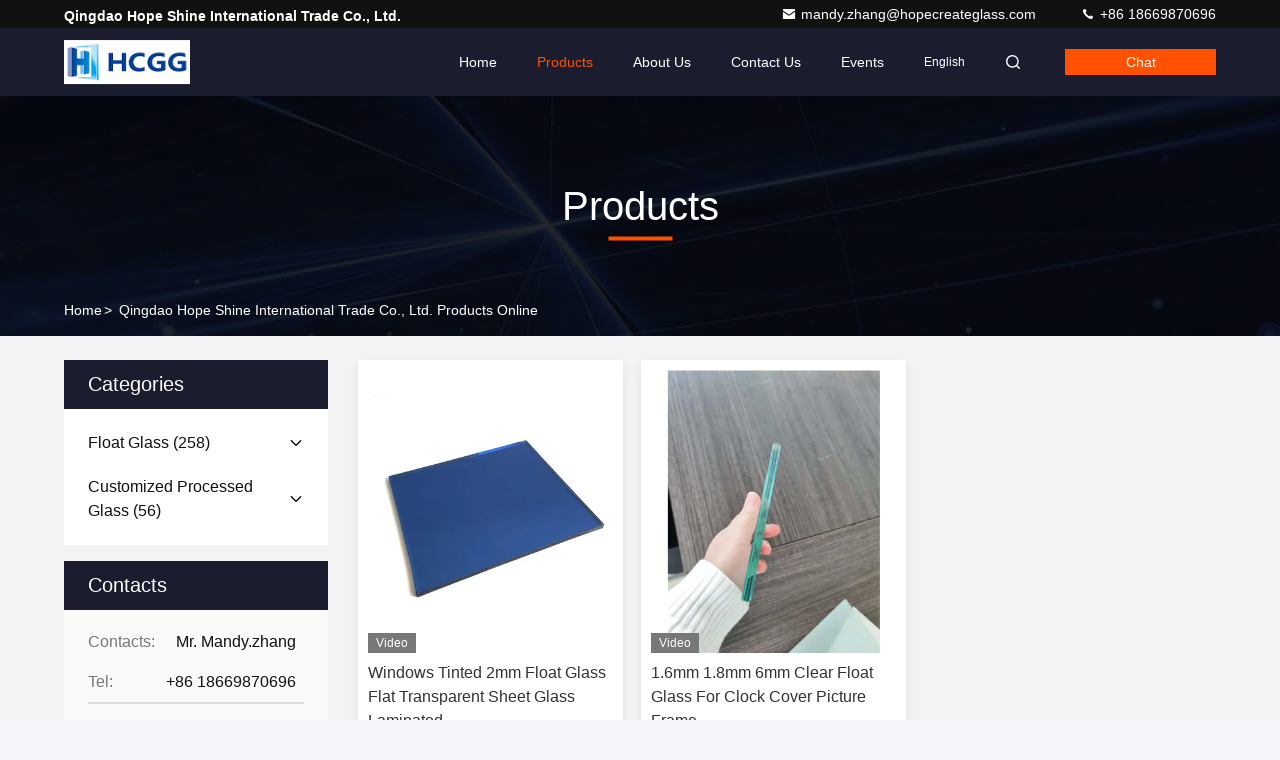

--- FILE ---
content_type: text/html
request_url: https://www.floatglass-china.com/products-p28.html
body_size: 20610
content:
<!DOCTYPE html>
<html lang="en">
<head>
	<meta charset="utf-8">
	<meta http-equiv="X-UA-Compatible" content="IE=edge">
	<meta name="viewport" content="width=device-width, initial-scale=1.0">
    <title> factory, Buy good price  products</title>
        <meta name="keywords" content=" factory, Good price , China  factory,  products online" />
            <meta name="description" content="China quality  &  supplier and Good price  for sale online." />
    				<link rel='preload'
					  href=/photo/floatglass-china/sitetpl/style/commonV2.css?ver=1757498803 as='style'><link type='text/css' rel='stylesheet'
					  href=/photo/floatglass-china/sitetpl/style/commonV2.css?ver=1757498803 media='all'><meta property="og:title" content=" factory, Buy good price  products" />
<meta property="og:description" content="China quality  &  supplier and Good price  for sale online." />
<meta property="og:site_name" content="Qingdao Hope Shine International Trade Co., Ltd." />
<meta property="og:url" content="https://www.floatglass-china.com/products-p28.html" />
<meta property="og:image" content="https://www.floatglass-china.com/photo/pt167065399-ultra_clear_transparent_float_glass_mirror_tempered_laminated_sheet_2mm_3mm_12mm.jpg" />
<link rel="canonical" href="https://www.floatglass-china.com/products-p28.html" />
<link rel="stylesheet" type="text/css" href="/js/guidefirstcommon.css" />
<link rel="stylesheet" type="text/css" href="/js/guidecommon_99709.css" />
<style type="text/css">
/*<![CDATA[*/
.consent__cookie {position: fixed;top: 0;left: 0;width: 100%;height: 0%;z-index: 100000;}.consent__cookie_bg {position: fixed;top: 0;left: 0;width: 100%;height: 100%;background: #000;opacity: .6;display: none }.consent__cookie_rel {position: fixed;bottom:0;left: 0;width: 100%;background: #fff;display: -webkit-box;display: -ms-flexbox;display: flex;flex-wrap: wrap;padding: 24px 80px;-webkit-box-sizing: border-box;box-sizing: border-box;-webkit-box-pack: justify;-ms-flex-pack: justify;justify-content: space-between;-webkit-transition: all ease-in-out .3s;transition: all ease-in-out .3s }.consent__close {position: absolute;top: 20px;right: 20px;cursor: pointer }.consent__close svg {fill: #777 }.consent__close:hover svg {fill: #000 }.consent__cookie_box {flex: 1;word-break: break-word;}.consent__warm {color: #777;font-size: 16px;margin-bottom: 12px;line-height: 19px }.consent__title {color: #333;font-size: 20px;font-weight: 600;margin-bottom: 12px;line-height: 23px }.consent__itxt {color: #333;font-size: 14px;margin-bottom: 12px;display: -webkit-box;display: -ms-flexbox;display: flex;-webkit-box-align: center;-ms-flex-align: center;align-items: center }.consent__itxt i {display: -webkit-inline-box;display: -ms-inline-flexbox;display: inline-flex;width: 28px;height: 28px;border-radius: 50%;background: #e0f9e9;margin-right: 8px;-webkit-box-align: center;-ms-flex-align: center;align-items: center;-webkit-box-pack: center;-ms-flex-pack: center;justify-content: center }.consent__itxt svg {fill: #3ca860 }.consent__txt {color: #a6a6a6;font-size: 14px;margin-bottom: 8px;line-height: 17px }.consent__btns {display: -webkit-box;display: -ms-flexbox;display: flex;-webkit-box-orient: vertical;-webkit-box-direction: normal;-ms-flex-direction: column;flex-direction: column;-webkit-box-pack: center;-ms-flex-pack: center;justify-content: center;flex-shrink: 0;}.consent__btn {width: 280px;height: 40px;line-height: 40px;text-align: center;background: #3ca860;color: #fff;border-radius: 4px;margin: 8px 0;-webkit-box-sizing: border-box;box-sizing: border-box;cursor: pointer;font-size:14px}.consent__btn:hover {background: #00823b }.consent__btn.empty {color: #3ca860;border: 1px solid #3ca860;background: #fff }.consent__btn.empty:hover {background: #3ca860;color: #fff }.open .consent__cookie_bg {display: block }.open .consent__cookie_rel {bottom: 0 }@media (max-width: 760px) {.consent__btns {width: 100%;align-items: center;}.consent__cookie_rel {padding: 20px 24px }}.consent__cookie.open {display: block;}.consent__cookie {display: none;}
/*]]>*/
</style>
<style type="text/css">
/*<![CDATA[*/
@media only screen and (max-width:640px){.contact_now_dialog .content-wrap .desc{background-image:url(/images/cta_images/bg_s.png) !important}}.contact_now_dialog .content-wrap .content-wrap_header .cta-close{background-image:url(/images/cta_images/sprite.png) !important}.contact_now_dialog .content-wrap .desc{background-image:url(/images/cta_images/bg_l.png) !important}.contact_now_dialog .content-wrap .cta-btn i{background-image:url(/images/cta_images/sprite.png) !important}.contact_now_dialog .content-wrap .head-tip img{content:url(/images/cta_images/cta_contact_now.png) !important}.cusim{background-image:url(/images/imicon/im.svg) !important}.cuswa{background-image:url(/images/imicon/wa.png) !important}.cusall{background-image:url(/images/imicon/allchat.svg) !important}
/*]]>*/
</style>
<script type="text/javascript" src="/js/guidefirstcommon.js"></script>
<script type="text/javascript">
/*<![CDATA[*/
window.isvideotpl = 1;window.detailurl = '/videoabout.html';
var colorUrl = '';var isShowGuide = 2;var showGuideColor = 0;var im_appid = 10003;var im_msg="Good day, what product are you looking for?";

var cta_cid = 331006;var use_defaulProductInfo = 0;var cta_pid = 0;var test_company = 0;var webim_domain = '';var company_type = 0;var cta_equipment = 'pc'; var setcookie = 'setwebimCookie(0,0,0)'; var whatsapplink = "https://wa.me/8618669870696?text=Hi%2C+Qingdao+Hope+Shine+International+Trade+Co.%2C+Ltd.%2C+I%27m+interested+in+your+products."; function insertMeta(){var str = '<meta name="mobile-web-app-capable" content="yes" /><meta name="viewport" content="width=device-width, initial-scale=1.0" />';document.head.insertAdjacentHTML('beforeend',str);} var element = document.querySelector('a.footer_webim_a[href="/webim/webim_tab.html"]');if (element) {element.parentNode.removeChild(element);}

var colorUrl = '';
var aisearch = 0;
var selfUrl = '';
window.playerReportUrl='/vod/view_count/report';
var query_string = ["Products","ListMain"];
var g_tp = '';
var customtplcolor = 99709;
var str_chat = 'chat';
				var str_call_now = 'call now';
var str_chat_now = 'chat now';
var str_contact1 = 'Get Best Price';var str_chat_lang='english';var str_contact2 = 'Get Price';var str_contact2 = 'Best Price';var str_contact = 'contact';
window.predomainsub = "";
/*]]>*/
</script>
</head>
<body>
<img src="/logo.gif" style="display:none" alt="logo"/>
<a style="display: none!important;" title="Qingdao Hope Shine International Trade Co., Ltd." class="float-inquiry" href="/contactnow.html" onclick='setinquiryCookie("{\"showproduct\":0,\"pid\":0,\"name\":\"\",\"source_url\":\"\",\"picurl\":\"\",\"propertyDetail\":[],\"username\":\"Mr. Mandy.zhang\",\"viewTime\":\"Last Login : 4 hours 02 minutes ago\",\"subject\":\"Can you send me price list and product list?\",\"countrycode\":\"JP\"}");'></a>
<script>
var originProductInfo = '';
var originProductInfo = {"showproduct":1,"pid":"42686405","name":"838mm PVB SGP Clear Laminated Horticultural Float Glass Sheet Unbreakable","source_url":"\/sale-42686405-838mm-pvb-sgp-clear-laminated-horticultural-float-glass-sheet-unbreakable.html","picurl":"\/photo\/pd167063577-838mm_pvb_sgp_clear_laminated_horticultural_float_glass_sheet_unbreakable.jpg","propertyDetail":[["Warranty","5 years"],["Shape","Flat"],["Structure","Solid"],["After-sale Service","Online technical support"]],"company_name":null,"picurl_c":"\/photo\/pc167063577-838mm_pvb_sgp_clear_laminated_horticultural_float_glass_sheet_unbreakable.jpg","price":"$9.80\/square meters 200-1999 square meters","username":"Mandy Zhang","viewTime":"Last Login : 9 hours 02 minutes ago","subject":"Please send me FOB price on 838mm PVB SGP Clear Laminated Horticultural Float Glass Sheet Unbreakable","countrycode":"JP"};
var save_url = "/contactsave.html";
var update_url = "/updateinquiry.html";
var productInfo = {};
var defaulProductInfo = {};
var myDate = new Date();
var curDate = myDate.getFullYear()+'-'+(parseInt(myDate.getMonth())+1)+'-'+myDate.getDate();
var message = '';
var default_pop = 1;
var leaveMessageDialog = document.getElementsByClassName('leave-message-dialog')[0]; // 获取弹层
var _$$ = function (dom) {
    return document.querySelectorAll(dom);
};
resInfo = originProductInfo;
defaulProductInfo.pid = resInfo['pid'];
defaulProductInfo.productName = resInfo['name'];
defaulProductInfo.productInfo = resInfo['propertyDetail'];
defaulProductInfo.productImg = resInfo['picurl_c'];
defaulProductInfo.subject = resInfo['subject'];
defaulProductInfo.productImgAlt = resInfo['name'];
var inquirypopup_tmp = 1;
var message = 'Dear,'+'\r\n'+"I am interested in"+' '+trim(resInfo['name'])+", could you send me more details such as type, size, MOQ, material, etc."+'\r\n'+"Thanks!"+'\r\n'+"Waiting for your reply.";
var message_1 = 'Dear,'+'\r\n'+"I am interested in"+' '+trim(resInfo['name'])+", could you send me more details such as type, size, MOQ, material, etc."+'\r\n'+"Thanks!"+'\r\n'+"Waiting for your reply.";
var message_2 = 'Hello,'+'\r\n'+"I am looking for"+' '+trim(resInfo['name'])+", please send me the price, specification and picture."+'\r\n'+"Your swift response will be highly appreciated."+'\r\n'+"Feel free to contact me for more information."+'\r\n'+"Thanks a lot.";
var message_3 = 'Hello,'+'\r\n'+trim(resInfo['name'])+' '+"meets my expectations."+'\r\n'+"Please give me the best price and some other product information."+'\r\n'+"Feel free to contact me via my mail."+'\r\n'+"Thanks a lot.";

var message_4 = 'Dear,'+'\r\n'+"What is the FOB price on your"+' '+trim(resInfo['name'])+'?'+'\r\n'+"Which is the nearest port name?"+'\r\n'+"Please reply me as soon as possible, it would be better to share further information."+'\r\n'+"Regards!";
var message_5 = 'Hi there,'+'\r\n'+"I am very interested in your"+' '+trim(resInfo['name'])+'.'+'\r\n'+"Please send me your product details."+'\r\n'+"Looking forward to your quick reply."+'\r\n'+"Feel free to contact me by mail."+'\r\n'+"Regards!";

var message_6 = 'Dear,'+'\r\n'+"Please provide us with information about your"+' '+trim(resInfo['name'])+", such as type, size, material, and of course the best price."+'\r\n'+"Looking forward to your quick reply."+'\r\n'+"Thank you!";
var message_7 = 'Dear,'+'\r\n'+"Can you supply"+' '+trim(resInfo['name'])+" for us?"+'\r\n'+"First we want a price list and some product details."+'\r\n'+"I hope to get reply asap and look forward to cooperation."+'\r\n'+"Thank you very much.";
var message_8 = 'hi,'+'\r\n'+"I am looking for"+' '+trim(resInfo['name'])+", please give me some more detailed product information."+'\r\n'+"I look forward to your reply."+'\r\n'+"Thank you!";
var message_9 = 'Hello,'+'\r\n'+"Your"+' '+trim(resInfo['name'])+" meets my requirements very well."+'\r\n'+"Please send me the price, specification, and similar model will be OK."+'\r\n'+"Feel free to chat with me."+'\r\n'+"Thanks!";
var message_10 = 'Dear,'+'\r\n'+"I want to know more about the details and quotation of"+' '+trim(resInfo['name'])+'.'+'\r\n'+"Feel free to contact me."+'\r\n'+"Regards!";

var r = getRandom(1,10);

defaulProductInfo.message = eval("message_"+r);

var mytAjax = {

    post: function(url, data, fn) {
        var xhr = new XMLHttpRequest();
        xhr.open("POST", url, true);
        xhr.setRequestHeader("Content-Type", "application/x-www-form-urlencoded;charset=UTF-8");
        xhr.setRequestHeader("X-Requested-With", "XMLHttpRequest");
        xhr.setRequestHeader('Content-Type','text/plain;charset=UTF-8');
        xhr.onreadystatechange = function() {
            if(xhr.readyState == 4 && (xhr.status == 200 || xhr.status == 304)) {
                fn.call(this, xhr.responseText);
            }
        };
        xhr.send(data);
    },

    postform: function(url, data, fn) {
        var xhr = new XMLHttpRequest();
        xhr.open("POST", url, true);
        xhr.setRequestHeader("X-Requested-With", "XMLHttpRequest");
        xhr.onreadystatechange = function() {
            if(xhr.readyState == 4 && (xhr.status == 200 || xhr.status == 304)) {
                fn.call(this, xhr.responseText);
            }
        };
        xhr.send(data);
    }
};
/*window.onload = function(){
    leaveMessageDialog = document.getElementsByClassName('leave-message-dialog')[0];
    if (window.localStorage.recordDialogStatus=='undefined' || (window.localStorage.recordDialogStatus!='undefined' && window.localStorage.recordDialogStatus != curDate)) {
        setTimeout(function(){
            if(parseInt(inquirypopup_tmp%10) == 1){
                creatDialog(defaulProductInfo, 1);
            }
        }, 6000);
    }
};*/
function trim(str)
{
    str = str.replace(/(^\s*)/g,"");
    return str.replace(/(\s*$)/g,"");
};
function getRandom(m,n){
    var num = Math.floor(Math.random()*(m - n) + n);
    return num;
};
function strBtn(param) {

    var starattextarea = document.getElementById("textareamessage").value.length;
    var email = document.getElementById("startEmail").value;

    var default_tip = document.querySelectorAll(".watermark_container").length;
    if (20 < starattextarea && starattextarea < 3000) {
        if(default_tip>0){
            document.getElementById("textareamessage1").parentNode.parentNode.nextElementSibling.style.display = "none";
        }else{
            document.getElementById("textareamessage1").parentNode.nextElementSibling.style.display = "none";
        }

    } else {
        if(default_tip>0){
            document.getElementById("textareamessage1").parentNode.parentNode.nextElementSibling.style.display = "block";
        }else{
            document.getElementById("textareamessage1").parentNode.nextElementSibling.style.display = "block";
        }

        return;
    }

    // var re = /^([a-zA-Z0-9_-])+@([a-zA-Z0-9_-])+\.([a-zA-Z0-9_-])+/i;/*邮箱不区分大小写*/
    var re = /^[a-zA-Z0-9][\w-]*(\.?[\w-]+)*@[a-zA-Z0-9-]+(\.[a-zA-Z0-9]+)+$/i;
    if (!re.test(email)) {
        document.getElementById("startEmail").nextElementSibling.style.display = "block";
        return;
    } else {
        document.getElementById("startEmail").nextElementSibling.style.display = "none";
    }

    var subject = document.getElementById("pop_subject").value;
    var pid = document.getElementById("pop_pid").value;
    var message = document.getElementById("textareamessage").value;
    var sender_email = document.getElementById("startEmail").value;
    var tel = '';
    if (document.getElementById("tel0") != undefined && document.getElementById("tel0") != '')
        tel = document.getElementById("tel0").value;
    var form_serialize = '&tel='+tel;

    form_serialize = form_serialize.replace(/\+/g, "%2B");
    mytAjax.post(save_url,"pid="+pid+"&subject="+subject+"&email="+sender_email+"&message="+(message)+form_serialize,function(res){
        var mes = JSON.parse(res);
        if(mes.status == 200){
            var iid = mes.iid;
            document.getElementById("pop_iid").value = iid;
            document.getElementById("pop_uuid").value = mes.uuid;

            if(typeof gtag_report_conversion === "function"){
                gtag_report_conversion();//执行统计js代码
            }
            if(typeof fbq === "function"){
                fbq('track','Purchase');//执行统计js代码
            }
        }
    });
    for (var index = 0; index < document.querySelectorAll(".dialog-content-pql").length; index++) {
        document.querySelectorAll(".dialog-content-pql")[index].style.display = "none";
    };
    $('#idphonepql').val(tel);
    document.getElementById("dialog-content-pql-id").style.display = "block";
    ;
};
function twoBtnOk(param) {

    var selectgender = document.getElementById("Mr").innerHTML;
    var iid = document.getElementById("pop_iid").value;
    var sendername = document.getElementById("idnamepql").value;
    var senderphone = document.getElementById("idphonepql").value;
    var sendercname = document.getElementById("idcompanypql").value;
    var uuid = document.getElementById("pop_uuid").value;
    var gender = 2;
    if(selectgender == 'Mr.') gender = 0;
    if(selectgender == 'Mrs.') gender = 1;
    var pid = document.getElementById("pop_pid").value;
    var form_serialize = '';

        form_serialize = form_serialize.replace(/\+/g, "%2B");

    mytAjax.post(update_url,"iid="+iid+"&gender="+gender+"&uuid="+uuid+"&name="+(sendername)+"&tel="+(senderphone)+"&company="+(sendercname)+form_serialize,function(res){});

    for (var index = 0; index < document.querySelectorAll(".dialog-content-pql").length; index++) {
        document.querySelectorAll(".dialog-content-pql")[index].style.display = "none";
    };
    document.getElementById("dialog-content-pql-ok").style.display = "block";

};
function toCheckMust(name) {
    $('#'+name+'error').hide();
}
function handClidk(param) {
    var starattextarea = document.getElementById("textareamessage1").value.length;
    var email = document.getElementById("startEmail1").value;
    var default_tip = document.querySelectorAll(".watermark_container").length;
    if (20 < starattextarea && starattextarea < 3000) {
        if(default_tip>0){
            document.getElementById("textareamessage1").parentNode.parentNode.nextElementSibling.style.display = "none";
        }else{
            document.getElementById("textareamessage1").parentNode.nextElementSibling.style.display = "none";
        }

    } else {
        if(default_tip>0){
            document.getElementById("textareamessage1").parentNode.parentNode.nextElementSibling.style.display = "block";
        }else{
            document.getElementById("textareamessage1").parentNode.nextElementSibling.style.display = "block";
        }

        return;
    }

    // var re = /^([a-zA-Z0-9_-])+@([a-zA-Z0-9_-])+\.([a-zA-Z0-9_-])+/i;
    var re = /^[a-zA-Z0-9][\w-]*(\.?[\w-]+)*@[a-zA-Z0-9-]+(\.[a-zA-Z0-9]+)+$/i;
    if (!re.test(email)) {
        document.getElementById("startEmail1").nextElementSibling.style.display = "block";
        return;
    } else {
        document.getElementById("startEmail1").nextElementSibling.style.display = "none";
    }

    var subject = document.getElementById("pop_subject").value;
    var pid = document.getElementById("pop_pid").value;
    var message = document.getElementById("textareamessage1").value;
    var sender_email = document.getElementById("startEmail1").value;
    var form_serialize = tel = '';
    if (document.getElementById("tel1") != undefined && document.getElementById("tel1") != '')
        tel = document.getElementById("tel1").value;
        mytAjax.post(save_url,"email="+sender_email+"&tel="+tel+"&pid="+pid+"&message="+message+"&subject="+subject+form_serialize,function(res){

        var mes = JSON.parse(res);
        if(mes.status == 200){
            var iid = mes.iid;
            document.getElementById("pop_iid").value = iid;
            document.getElementById("pop_uuid").value = mes.uuid;
            if(typeof gtag_report_conversion === "function"){
                gtag_report_conversion();//执行统计js代码
            }
        }

    });
    for (var index = 0; index < document.querySelectorAll(".dialog-content-pql").length; index++) {
        document.querySelectorAll(".dialog-content-pql")[index].style.display = "none";
    };
    $('#idphonepql').val(tel);
    document.getElementById("dialog-content-pql-id").style.display = "block";

};
window.addEventListener('load', function () {
    $('.checkbox-wrap label').each(function(){
        if($(this).find('input').prop('checked')){
            $(this).addClass('on')
        }else {
            $(this).removeClass('on')
        }
    })
    $(document).on('click', '.checkbox-wrap label' , function(ev){
        if (ev.target.tagName.toUpperCase() != 'INPUT') {
            $(this).toggleClass('on')
        }
    })
})

function hand_video(pdata) {
    data = JSON.parse(pdata);
    productInfo.productName = data.productName;
    productInfo.productInfo = data.productInfo;
    productInfo.productImg = data.productImg;
    productInfo.subject = data.subject;

    var message = 'Dear,'+'\r\n'+"I am interested in"+' '+trim(data.productName)+", could you send me more details such as type, size, quantity, material, etc."+'\r\n'+"Thanks!"+'\r\n'+"Waiting for your reply.";

    var message = 'Dear,'+'\r\n'+"I am interested in"+' '+trim(data.productName)+", could you send me more details such as type, size, MOQ, material, etc."+'\r\n'+"Thanks!"+'\r\n'+"Waiting for your reply.";
    var message_1 = 'Dear,'+'\r\n'+"I am interested in"+' '+trim(data.productName)+", could you send me more details such as type, size, MOQ, material, etc."+'\r\n'+"Thanks!"+'\r\n'+"Waiting for your reply.";
    var message_2 = 'Hello,'+'\r\n'+"I am looking for"+' '+trim(data.productName)+", please send me the price, specification and picture."+'\r\n'+"Your swift response will be highly appreciated."+'\r\n'+"Feel free to contact me for more information."+'\r\n'+"Thanks a lot.";
    var message_3 = 'Hello,'+'\r\n'+trim(data.productName)+' '+"meets my expectations."+'\r\n'+"Please give me the best price and some other product information."+'\r\n'+"Feel free to contact me via my mail."+'\r\n'+"Thanks a lot.";

    var message_4 = 'Dear,'+'\r\n'+"What is the FOB price on your"+' '+trim(data.productName)+'?'+'\r\n'+"Which is the nearest port name?"+'\r\n'+"Please reply me as soon as possible, it would be better to share further information."+'\r\n'+"Regards!";
    var message_5 = 'Hi there,'+'\r\n'+"I am very interested in your"+' '+trim(data.productName)+'.'+'\r\n'+"Please send me your product details."+'\r\n'+"Looking forward to your quick reply."+'\r\n'+"Feel free to contact me by mail."+'\r\n'+"Regards!";

    var message_6 = 'Dear,'+'\r\n'+"Please provide us with information about your"+' '+trim(data.productName)+", such as type, size, material, and of course the best price."+'\r\n'+"Looking forward to your quick reply."+'\r\n'+"Thank you!";
    var message_7 = 'Dear,'+'\r\n'+"Can you supply"+' '+trim(data.productName)+" for us?"+'\r\n'+"First we want a price list and some product details."+'\r\n'+"I hope to get reply asap and look forward to cooperation."+'\r\n'+"Thank you very much.";
    var message_8 = 'hi,'+'\r\n'+"I am looking for"+' '+trim(data.productName)+", please give me some more detailed product information."+'\r\n'+"I look forward to your reply."+'\r\n'+"Thank you!";
    var message_9 = 'Hello,'+'\r\n'+"Your"+' '+trim(data.productName)+" meets my requirements very well."+'\r\n'+"Please send me the price, specification, and similar model will be OK."+'\r\n'+"Feel free to chat with me."+'\r\n'+"Thanks!";
    var message_10 = 'Dear,'+'\r\n'+"I want to know more about the details and quotation of"+' '+trim(data.productName)+'.'+'\r\n'+"Feel free to contact me."+'\r\n'+"Regards!";

    var r = getRandom(1,10);

    productInfo.message = eval("message_"+r);
    if(parseInt(inquirypopup_tmp/10) == 1){
        productInfo.message = "";
    }
    productInfo.pid = data.pid;
    creatDialog(productInfo, 2);
};

function handDialog(pdata) {
    data = JSON.parse(pdata);
    productInfo.productName = data.productName;
    productInfo.productInfo = data.productInfo;
    productInfo.productImg = data.productImg;
    productInfo.subject = data.subject;

    var message = 'Dear,'+'\r\n'+"I am interested in"+' '+trim(data.productName)+", could you send me more details such as type, size, quantity, material, etc."+'\r\n'+"Thanks!"+'\r\n'+"Waiting for your reply.";

    var message = 'Dear,'+'\r\n'+"I am interested in"+' '+trim(data.productName)+", could you send me more details such as type, size, MOQ, material, etc."+'\r\n'+"Thanks!"+'\r\n'+"Waiting for your reply.";
    var message_1 = 'Dear,'+'\r\n'+"I am interested in"+' '+trim(data.productName)+", could you send me more details such as type, size, MOQ, material, etc."+'\r\n'+"Thanks!"+'\r\n'+"Waiting for your reply.";
    var message_2 = 'Hello,'+'\r\n'+"I am looking for"+' '+trim(data.productName)+", please send me the price, specification and picture."+'\r\n'+"Your swift response will be highly appreciated."+'\r\n'+"Feel free to contact me for more information."+'\r\n'+"Thanks a lot.";
    var message_3 = 'Hello,'+'\r\n'+trim(data.productName)+' '+"meets my expectations."+'\r\n'+"Please give me the best price and some other product information."+'\r\n'+"Feel free to contact me via my mail."+'\r\n'+"Thanks a lot.";

    var message_4 = 'Dear,'+'\r\n'+"What is the FOB price on your"+' '+trim(data.productName)+'?'+'\r\n'+"Which is the nearest port name?"+'\r\n'+"Please reply me as soon as possible, it would be better to share further information."+'\r\n'+"Regards!";
    var message_5 = 'Hi there,'+'\r\n'+"I am very interested in your"+' '+trim(data.productName)+'.'+'\r\n'+"Please send me your product details."+'\r\n'+"Looking forward to your quick reply."+'\r\n'+"Feel free to contact me by mail."+'\r\n'+"Regards!";

    var message_6 = 'Dear,'+'\r\n'+"Please provide us with information about your"+' '+trim(data.productName)+", such as type, size, material, and of course the best price."+'\r\n'+"Looking forward to your quick reply."+'\r\n'+"Thank you!";
    var message_7 = 'Dear,'+'\r\n'+"Can you supply"+' '+trim(data.productName)+" for us?"+'\r\n'+"First we want a price list and some product details."+'\r\n'+"I hope to get reply asap and look forward to cooperation."+'\r\n'+"Thank you very much.";
    var message_8 = 'hi,'+'\r\n'+"I am looking for"+' '+trim(data.productName)+", please give me some more detailed product information."+'\r\n'+"I look forward to your reply."+'\r\n'+"Thank you!";
    var message_9 = 'Hello,'+'\r\n'+"Your"+' '+trim(data.productName)+" meets my requirements very well."+'\r\n'+"Please send me the price, specification, and similar model will be OK."+'\r\n'+"Feel free to chat with me."+'\r\n'+"Thanks!";
    var message_10 = 'Dear,'+'\r\n'+"I want to know more about the details and quotation of"+' '+trim(data.productName)+'.'+'\r\n'+"Feel free to contact me."+'\r\n'+"Regards!";

    var r = getRandom(1,10);

    productInfo.message = eval("message_"+r);
    if(parseInt(inquirypopup_tmp/10) == 1){
        productInfo.message = "";
    }
    productInfo.pid = data.pid;
    creatDialog(productInfo, 2);
};

function closepql(param) {

    leaveMessageDialog.style.display = 'none';
};

function closepql2(param) {

    for (var index = 0; index < document.querySelectorAll(".dialog-content-pql").length; index++) {
        document.querySelectorAll(".dialog-content-pql")[index].style.display = "none";
    };
    document.getElementById("dialog-content-pql-ok").style.display = "block";
};

function decodeHtmlEntities(str) {
    var tempElement = document.createElement('div');
    tempElement.innerHTML = str;
    return tempElement.textContent || tempElement.innerText || '';
}

function initProduct(productInfo,type){

    productInfo.productName = decodeHtmlEntities(productInfo.productName);
    productInfo.message = decodeHtmlEntities(productInfo.message);

    leaveMessageDialog = document.getElementsByClassName('leave-message-dialog')[0];
    leaveMessageDialog.style.display = "block";
    if(type == 3){
        var popinquiryemail = document.getElementById("popinquiryemail").value;
        _$$("#startEmail1")[0].value = popinquiryemail;
    }else{
        _$$("#startEmail1")[0].value = "";
    }
    _$$("#startEmail")[0].value = "";
    _$$("#idnamepql")[0].value = "";
    _$$("#idphonepql")[0].value = "";
    _$$("#idcompanypql")[0].value = "";

    _$$("#pop_pid")[0].value = productInfo.pid;
    _$$("#pop_subject")[0].value = productInfo.subject;
    
    if(parseInt(inquirypopup_tmp/10) == 1){
        productInfo.message = "";
    }

    _$$("#textareamessage1")[0].value = productInfo.message;
    _$$("#textareamessage")[0].value = productInfo.message;

    _$$("#dialog-content-pql-id .titlep")[0].innerHTML = productInfo.productName;
    _$$("#dialog-content-pql-id img")[0].setAttribute("src", productInfo.productImg);
    _$$("#dialog-content-pql-id img")[0].setAttribute("alt", productInfo.productImgAlt);

    _$$("#dialog-content-pql-id-hand img")[0].setAttribute("src", productInfo.productImg);
    _$$("#dialog-content-pql-id-hand img")[0].setAttribute("alt", productInfo.productImgAlt);
    _$$("#dialog-content-pql-id-hand .titlep")[0].innerHTML = productInfo.productName;

    if (productInfo.productInfo.length > 0) {
        var ul2, ul;
        ul = document.createElement("ul");
        for (var index = 0; index < productInfo.productInfo.length; index++) {
            var el = productInfo.productInfo[index];
            var li = document.createElement("li");
            var span1 = document.createElement("span");
            span1.innerHTML = el[0] + ":";
            var span2 = document.createElement("span");
            span2.innerHTML = el[1];
            li.appendChild(span1);
            li.appendChild(span2);
            ul.appendChild(li);

        }
        ul2 = ul.cloneNode(true);
        if (type === 1) {
            _$$("#dialog-content-pql-id .left")[0].replaceChild(ul, _$$("#dialog-content-pql-id .left ul")[0]);
        } else {
            _$$("#dialog-content-pql-id-hand .left")[0].replaceChild(ul2, _$$("#dialog-content-pql-id-hand .left ul")[0]);
            _$$("#dialog-content-pql-id .left")[0].replaceChild(ul, _$$("#dialog-content-pql-id .left ul")[0]);
        }
    };
    for (var index = 0; index < _$$("#dialog-content-pql-id .right ul li").length; index++) {
        _$$("#dialog-content-pql-id .right ul li")[index].addEventListener("click", function (params) {
            _$$("#dialog-content-pql-id .right #Mr")[0].innerHTML = this.innerHTML
        }, false)

    };

};
function closeInquiryCreateDialog() {
    document.getElementById("xuanpan_dialog_box_pql").style.display = "none";
};
function showInquiryCreateDialog() {
    document.getElementById("xuanpan_dialog_box_pql").style.display = "block";
};
function submitPopInquiry(){
    var message = document.getElementById("inquiry_message").value;
    var email = document.getElementById("inquiry_email").value;
    var subject = defaulProductInfo.subject;
    var pid = defaulProductInfo.pid;
    if (email === undefined) {
        showInquiryCreateDialog();
        document.getElementById("inquiry_email").style.border = "1px solid red";
        return false;
    };
    if (message === undefined) {
        showInquiryCreateDialog();
        document.getElementById("inquiry_message").style.border = "1px solid red";
        return false;
    };
    if (email.search(/^\w+((-\w+)|(\.\w+))*\@[A-Za-z0-9]+((\.|-)[A-Za-z0-9]+)*\.[A-Za-z0-9]+$/) == -1) {
        document.getElementById("inquiry_email").style.border= "1px solid red";
        showInquiryCreateDialog();
        return false;
    } else {
        document.getElementById("inquiry_email").style.border= "";
    };
    if (message.length < 20 || message.length >3000) {
        showInquiryCreateDialog();
        document.getElementById("inquiry_message").style.border = "1px solid red";
        return false;
    } else {
        document.getElementById("inquiry_message").style.border = "";
    };
    var tel = '';
    if (document.getElementById("tel") != undefined && document.getElementById("tel") != '')
        tel = document.getElementById("tel").value;

    mytAjax.post(save_url,"pid="+pid+"&subject="+subject+"&email="+email+"&message="+(message)+'&tel='+tel,function(res){
        var mes = JSON.parse(res);
        if(mes.status == 200){
            var iid = mes.iid;
            document.getElementById("pop_iid").value = iid;
            document.getElementById("pop_uuid").value = mes.uuid;

        }
    });
    initProduct(defaulProductInfo);
    for (var index = 0; index < document.querySelectorAll(".dialog-content-pql").length; index++) {
        document.querySelectorAll(".dialog-content-pql")[index].style.display = "none";
    };
    $('#idphonepql').val(tel);
    document.getElementById("dialog-content-pql-id").style.display = "block";

};

//带附件上传
function submitPopInquiryfile(email_id,message_id,check_sort,name_id,phone_id,company_id,attachments){

    if(typeof(check_sort) == 'undefined'){
        check_sort = 0;
    }
    var message = document.getElementById(message_id).value;
    var email = document.getElementById(email_id).value;
    var attachments = document.getElementById(attachments).value;
    if(typeof(name_id) !== 'undefined' && name_id != ""){
        var name  = document.getElementById(name_id).value;
    }
    if(typeof(phone_id) !== 'undefined' && phone_id != ""){
        var phone = document.getElementById(phone_id).value;
    }
    if(typeof(company_id) !== 'undefined' && company_id != ""){
        var company = document.getElementById(company_id).value;
    }
    var subject = defaulProductInfo.subject;
    var pid = defaulProductInfo.pid;

    if(check_sort == 0){
        if (email === undefined) {
            showInquiryCreateDialog();
            document.getElementById(email_id).style.border = "1px solid red";
            return false;
        };
        if (message === undefined) {
            showInquiryCreateDialog();
            document.getElementById(message_id).style.border = "1px solid red";
            return false;
        };

        if (email.search(/^\w+((-\w+)|(\.\w+))*\@[A-Za-z0-9]+((\.|-)[A-Za-z0-9]+)*\.[A-Za-z0-9]+$/) == -1) {
            document.getElementById(email_id).style.border= "1px solid red";
            showInquiryCreateDialog();
            return false;
        } else {
            document.getElementById(email_id).style.border= "";
        };
        if (message.length < 20 || message.length >3000) {
            showInquiryCreateDialog();
            document.getElementById(message_id).style.border = "1px solid red";
            return false;
        } else {
            document.getElementById(message_id).style.border = "";
        };
    }else{

        if (message === undefined) {
            showInquiryCreateDialog();
            document.getElementById(message_id).style.border = "1px solid red";
            return false;
        };

        if (email === undefined) {
            showInquiryCreateDialog();
            document.getElementById(email_id).style.border = "1px solid red";
            return false;
        };

        if (message.length < 20 || message.length >3000) {
            showInquiryCreateDialog();
            document.getElementById(message_id).style.border = "1px solid red";
            return false;
        } else {
            document.getElementById(message_id).style.border = "";
        };

        if (email.search(/^\w+((-\w+)|(\.\w+))*\@[A-Za-z0-9]+((\.|-)[A-Za-z0-9]+)*\.[A-Za-z0-9]+$/) == -1) {
            document.getElementById(email_id).style.border= "1px solid red";
            showInquiryCreateDialog();
            return false;
        } else {
            document.getElementById(email_id).style.border= "";
        };

    };

    mytAjax.post(save_url,"pid="+pid+"&subject="+subject+"&email="+email+"&message="+message+"&company="+company+"&attachments="+attachments,function(res){
        var mes = JSON.parse(res);
        if(mes.status == 200){
            var iid = mes.iid;
            document.getElementById("pop_iid").value = iid;
            document.getElementById("pop_uuid").value = mes.uuid;

            if(typeof gtag_report_conversion === "function"){
                gtag_report_conversion();//执行统计js代码
            }
            if(typeof fbq === "function"){
                fbq('track','Purchase');//执行统计js代码
            }
        }
    });
    initProduct(defaulProductInfo);

    if(name !== undefined && name != ""){
        _$$("#idnamepql")[0].value = name;
    }

    if(phone !== undefined && phone != ""){
        _$$("#idphonepql")[0].value = phone;
    }

    if(company !== undefined && company != ""){
        _$$("#idcompanypql")[0].value = company;
    }

    for (var index = 0; index < document.querySelectorAll(".dialog-content-pql").length; index++) {
        document.querySelectorAll(".dialog-content-pql")[index].style.display = "none";
    };
    document.getElementById("dialog-content-pql-id").style.display = "block";

};
function submitPopInquiryByParam(email_id,message_id,check_sort,name_id,phone_id,company_id){

    if(typeof(check_sort) == 'undefined'){
        check_sort = 0;
    }

    var senderphone = '';
    var message = document.getElementById(message_id).value;
    var email = document.getElementById(email_id).value;
    if(typeof(name_id) !== 'undefined' && name_id != ""){
        var name  = document.getElementById(name_id).value;
    }
    if(typeof(phone_id) !== 'undefined' && phone_id != ""){
        var phone = document.getElementById(phone_id).value;
        senderphone = phone;
    }
    if(typeof(company_id) !== 'undefined' && company_id != ""){
        var company = document.getElementById(company_id).value;
    }
    var subject = defaulProductInfo.subject;
    var pid = defaulProductInfo.pid;

    if(check_sort == 0){
        if (email === undefined) {
            showInquiryCreateDialog();
            document.getElementById(email_id).style.border = "1px solid red";
            return false;
        };
        if (message === undefined) {
            showInquiryCreateDialog();
            document.getElementById(message_id).style.border = "1px solid red";
            return false;
        };

        if (email.search(/^\w+((-\w+)|(\.\w+))*\@[A-Za-z0-9]+((\.|-)[A-Za-z0-9]+)*\.[A-Za-z0-9]+$/) == -1) {
            document.getElementById(email_id).style.border= "1px solid red";
            showInquiryCreateDialog();
            return false;
        } else {
            document.getElementById(email_id).style.border= "";
        };
        if (message.length < 20 || message.length >3000) {
            showInquiryCreateDialog();
            document.getElementById(message_id).style.border = "1px solid red";
            return false;
        } else {
            document.getElementById(message_id).style.border = "";
        };
    }else{

        if (message === undefined) {
            showInquiryCreateDialog();
            document.getElementById(message_id).style.border = "1px solid red";
            return false;
        };

        if (email === undefined) {
            showInquiryCreateDialog();
            document.getElementById(email_id).style.border = "1px solid red";
            return false;
        };

        if (message.length < 20 || message.length >3000) {
            showInquiryCreateDialog();
            document.getElementById(message_id).style.border = "1px solid red";
            return false;
        } else {
            document.getElementById(message_id).style.border = "";
        };

        if (email.search(/^\w+((-\w+)|(\.\w+))*\@[A-Za-z0-9]+((\.|-)[A-Za-z0-9]+)*\.[A-Za-z0-9]+$/) == -1) {
            document.getElementById(email_id).style.border= "1px solid red";
            showInquiryCreateDialog();
            return false;
        } else {
            document.getElementById(email_id).style.border= "";
        };

    };

    var productsku = "";
    if($("#product_sku").length > 0){
        productsku = $("#product_sku").html();
    }

    mytAjax.post(save_url,"tel="+senderphone+"&pid="+pid+"&subject="+subject+"&email="+email+"&message="+message+"&messagesku="+encodeURI(productsku),function(res){
        var mes = JSON.parse(res);
        if(mes.status == 200){
            var iid = mes.iid;
            document.getElementById("pop_iid").value = iid;
            document.getElementById("pop_uuid").value = mes.uuid;

            if(typeof gtag_report_conversion === "function"){
                gtag_report_conversion();//执行统计js代码
            }
            if(typeof fbq === "function"){
                fbq('track','Purchase');//执行统计js代码
            }
        }
    });
    initProduct(defaulProductInfo);

    if(name !== undefined && name != ""){
        _$$("#idnamepql")[0].value = name;
    }

    if(phone !== undefined && phone != ""){
        _$$("#idphonepql")[0].value = phone;
    }

    if(company !== undefined && company != ""){
        _$$("#idcompanypql")[0].value = company;
    }

    for (var index = 0; index < document.querySelectorAll(".dialog-content-pql").length; index++) {
        document.querySelectorAll(".dialog-content-pql")[index].style.display = "none";

    };
    document.getElementById("dialog-content-pql-id").style.display = "block";

};

function creat_videoDialog(productInfo, type) {

    if(type == 1){
        if(default_pop != 1){
            return false;
        }
        window.localStorage.recordDialogStatus = curDate;
    }else{
        default_pop = 0;
    }
    initProduct(productInfo, type);
    if (type === 1) {
        // 自动弹出
        for (var index = 0; index < document.querySelectorAll(".dialog-content-pql").length; index++) {

            document.querySelectorAll(".dialog-content-pql")[index].style.display = "none";
        };
        document.getElementById("dialog-content-pql").style.display = "block";
    } else {
        // 手动弹出
        for (var index = 0; index < document.querySelectorAll(".dialog-content-pql").length; index++) {
            document.querySelectorAll(".dialog-content-pql")[index].style.display = "none";
        };
        document.getElementById("dialog-content-pql-id-hand").style.display = "block";
    }
}

function creatDialog(productInfo, type) {

    if(type == 1){
        if(default_pop != 1){
            return false;
        }
        window.localStorage.recordDialogStatus = curDate;
    }else{
        default_pop = 0;
    }
    initProduct(productInfo, type);
    if (type === 1) {
        // 自动弹出
        for (var index = 0; index < document.querySelectorAll(".dialog-content-pql").length; index++) {

            document.querySelectorAll(".dialog-content-pql")[index].style.display = "none";
        };
        document.getElementById("dialog-content-pql").style.display = "block";
    } else {
        // 手动弹出
        for (var index = 0; index < document.querySelectorAll(".dialog-content-pql").length; index++) {
            document.querySelectorAll(".dialog-content-pql")[index].style.display = "none";
        };
        document.getElementById("dialog-content-pql-id-hand").style.display = "block";
    }
}

//带邮箱信息打开询盘框 emailtype=1表示带入邮箱
function openDialog(emailtype){
    var type = 2;//不带入邮箱，手动弹出
    if(emailtype == 1){
        var popinquiryemail = document.getElementById("popinquiryemail").value;
        // var re = /^([a-zA-Z0-9_-])+@([a-zA-Z0-9_-])+\.([a-zA-Z0-9_-])+/i;
        var re = /^[a-zA-Z0-9][\w-]*(\.?[\w-]+)*@[a-zA-Z0-9-]+(\.[a-zA-Z0-9]+)+$/i;
        if (!re.test(popinquiryemail)) {
            //前端提示样式;
            showInquiryCreateDialog();
            document.getElementById("popinquiryemail").style.border = "1px solid red";
            return false;
        } else {
            //前端提示样式;
        }
        var type = 3;
    }
    creatDialog(defaulProductInfo,type);
}

//上传附件
function inquiryUploadFile(){
    var fileObj = document.querySelector("#fileId").files[0];
    //构建表单数据
    var formData = new FormData();
    var filesize = fileObj.size;
    if(filesize > 10485760 || filesize == 0) {
        document.getElementById("filetips").style.display = "block";
        return false;
    }else {
        document.getElementById("filetips").style.display = "none";
    }
    formData.append('popinquiryfile', fileObj);
    document.getElementById("quotefileform").reset();
    var save_url = "/inquiryuploadfile.html";
    mytAjax.postform(save_url,formData,function(res){
        var mes = JSON.parse(res);
        if(mes.status == 200){
            document.getElementById("uploader-file-info").innerHTML = document.getElementById("uploader-file-info").innerHTML + "<span class=op>"+mes.attfile.name+"<a class=delatt id=att"+mes.attfile.id+" onclick=delatt("+mes.attfile.id+");>Delete</a></span>";
            var nowattachs = document.getElementById("attachments").value;
            if( nowattachs !== ""){
                var attachs = JSON.parse(nowattachs);
                attachs[mes.attfile.id] = mes.attfile;
            }else{
                var attachs = {};
                attachs[mes.attfile.id] = mes.attfile;
            }
            document.getElementById("attachments").value = JSON.stringify(attachs);
        }
    });
}
//附件删除
function delatt(attid)
{
    var nowattachs = document.getElementById("attachments").value;
    if( nowattachs !== ""){
        var attachs = JSON.parse(nowattachs);
        if(attachs[attid] == ""){
            return false;
        }
        var formData = new FormData();
        var delfile = attachs[attid]['filename'];
        var save_url = "/inquirydelfile.html";
        if(delfile != "") {
            formData.append('delfile', delfile);
            mytAjax.postform(save_url, formData, function (res) {
                if(res !== "") {
                    var mes = JSON.parse(res);
                    if (mes.status == 200) {
                        delete attachs[attid];
                        document.getElementById("attachments").value = JSON.stringify(attachs);
                        var s = document.getElementById("att"+attid);
                        s.parentNode.remove();
                    }
                }
            });
        }
    }else{
        return false;
    }
}

</script>
<div class="leave-message-dialog" style="display: none">
<style>
    .leave-message-dialog .close:before, .leave-message-dialog .close:after{
        content:initial;
    }
</style>
<div class="dialog-content-pql" id="dialog-content-pql" style="display: none">
    <span class="close" onclick="closepql()"><img src="/images/close.png" alt="close"></span>
    <div class="title">
        <p class="firstp-pql">Leave a Message</p>
        <p class="lastp-pql">We will call you back soon!</p>
    </div>
    <div class="form">
        <div class="textarea">
            <textarea style='font-family: robot;'  name="" id="textareamessage" cols="30" rows="10" style="margin-bottom:14px;width:100%"
                placeholder="Please enter your inquiry details."></textarea>
        </div>
        <p class="error-pql"> <span class="icon-pql"><img src="/images/error.png" alt="Qingdao Hope Shine International Trade Co., Ltd."></span> Your message must be between 20-3,000 characters!</p>
        <input id="startEmail" type="text" placeholder="Enter your E-mail" onkeydown="if(event.keyCode === 13){ strBtn();}">
        <p class="error-pql"><span class="icon-pql"><img src="/images/error.png" alt="Qingdao Hope Shine International Trade Co., Ltd."></span> Please check your E-mail! </p>
                <div class="operations">
            <div class='btn' id="submitStart" type="submit" onclick="strBtn()">SUBMIT</div>
        </div>
            </div>
</div>
<div class="dialog-content-pql dialog-content-pql-id" id="dialog-content-pql-id" style="display:none">
        <span class="close" onclick="closepql2()"><svg t="1648434466530" class="icon" viewBox="0 0 1024 1024" version="1.1" xmlns="http://www.w3.org/2000/svg" p-id="2198" width="16" height="16"><path d="M576 512l277.333333 277.333333-64 64-277.333333-277.333333L234.666667 853.333333 170.666667 789.333333l277.333333-277.333333L170.666667 234.666667 234.666667 170.666667l277.333333 277.333333L789.333333 170.666667 853.333333 234.666667 576 512z" fill="#444444" p-id="2199"></path></svg></span>
    <div class="left">
        <div class="img"><img></div>
        <p class="titlep"></p>
        <ul> </ul>
    </div>
    <div class="right">
                <p class="title">More information facilitates better communication.</p>
                <div style="position: relative;">
            <div class="mr"> <span id="Mr">Mr.</span>
                <ul>
                    <li>Mr.</li>
                    <li>Mrs.</li>
                </ul>
            </div>
            <input style="text-indent: 80px;" type="text" id="idnamepql" placeholder="Input your name">
        </div>
        <input type="text"  id="idphonepql"  placeholder="Phone Number">
        <input type="text" id="idcompanypql"  placeholder="Company" onkeydown="if(event.keyCode === 13){ twoBtnOk();}">
                <div class="btn form_new" id="twoBtnOk" onclick="twoBtnOk()">OK</div>
    </div>
</div>

<div class="dialog-content-pql dialog-content-pql-ok" id="dialog-content-pql-ok" style="display:none">
        <span class="close" onclick="closepql()"><svg t="1648434466530" class="icon" viewBox="0 0 1024 1024" version="1.1" xmlns="http://www.w3.org/2000/svg" p-id="2198" width="16" height="16"><path d="M576 512l277.333333 277.333333-64 64-277.333333-277.333333L234.666667 853.333333 170.666667 789.333333l277.333333-277.333333L170.666667 234.666667 234.666667 170.666667l277.333333 277.333333L789.333333 170.666667 853.333333 234.666667 576 512z" fill="#444444" p-id="2199"></path></svg></span>
    <div class="duihaook"></div>
        <p class="title">Submitted successfully!</p>
        <p class="p1" style="text-align: center; font-size: 18px; margin-top: 14px;">We will call you back soon!</p>
    <div class="btn" onclick="closepql()" id="endOk" style="margin: 0 auto;margin-top: 50px;">OK</div>
</div>
<div class="dialog-content-pql dialog-content-pql-id dialog-content-pql-id-hand" id="dialog-content-pql-id-hand"
    style="display:none">
     <input type="hidden" name="pop_pid" id="pop_pid" value="0">
     <input type="hidden" name="pop_subject" id="pop_subject" value="">
     <input type="hidden" name="pop_iid" id="pop_iid" value="0">
     <input type="hidden" name="pop_uuid" id="pop_uuid" value="0">
        <span class="close" onclick="closepql()"><svg t="1648434466530" class="icon" viewBox="0 0 1024 1024" version="1.1" xmlns="http://www.w3.org/2000/svg" p-id="2198" width="16" height="16"><path d="M576 512l277.333333 277.333333-64 64-277.333333-277.333333L234.666667 853.333333 170.666667 789.333333l277.333333-277.333333L170.666667 234.666667 234.666667 170.666667l277.333333 277.333333L789.333333 170.666667 853.333333 234.666667 576 512z" fill="#444444" p-id="2199"></path></svg></span>
    <div class="left">
        <div class="img"><img></div>
        <p class="titlep"></p>
        <ul> </ul>
    </div>
    <div class="right" style="float:right">
                <div class="title">
            <p class="firstp-pql">Leave a Message</p>
            <p class="lastp-pql">We will call you back soon!</p>
        </div>
                <div class="form">
            <div class="textarea">
                <textarea style='font-family: robot;' name="message" id="textareamessage1" cols="30" rows="10"
                    placeholder="Please enter your inquiry details."></textarea>
            </div>
            <p class="error-pql"> <span class="icon-pql"><img src="/images/error.png" alt="Qingdao Hope Shine International Trade Co., Ltd."></span> Your message must be between 20-3,000 characters!</p>

                            <input style="display:none" id="tel1" name="tel" type="text" oninput="value=value.replace(/[^0-9_+-]/g,'');" placeholder="Phone Number">
                        <input id='startEmail1' name='email' data-type='1' type='text'
                   placeholder="Enter your E-mail"
                   onkeydown='if(event.keyCode === 13){ handClidk();}'>
            
            <p class='error-pql'><span class='icon-pql'>
                    <img src="/images/error.png" alt="Qingdao Hope Shine International Trade Co., Ltd."></span> Please check your E-mail!            </p>

            <div class="operations">
                <div class='btn' id="submitStart1" type="submit" onclick="handClidk()">SUBMIT</div>
            </div>
        </div>
    </div>
</div>
</div>
<div id="xuanpan_dialog_box_pql" class="xuanpan_dialog_box_pql"
    style="display:none;background:rgba(0,0,0,.6);width:100%;height:100%;position: fixed;top:0;left:0;z-index: 999999;">
    <div class="box_pql"
      style="width:526px;height:206px;background:rgba(255,255,255,1);opacity:1;border-radius:4px;position: absolute;left: 50%;top: 50%;transform: translate(-50%,-50%);">
      <div onclick="closeInquiryCreateDialog()" class="close close_create_dialog"
        style="cursor: pointer;height:42px;width:40px;float:right;padding-top: 16px;"><span
          style="display: inline-block;width: 25px;height: 2px;background: rgb(114, 114, 114);transform: rotate(45deg); "><span
            style="display: block;width: 25px;height: 2px;background: rgb(114, 114, 114);transform: rotate(-90deg); "></span></span>
      </div>
      <div
        style="height: 72px; overflow: hidden; text-overflow: ellipsis; display:-webkit-box;-ebkit-line-clamp: 3;-ebkit-box-orient: vertical; margin-top: 58px; padding: 0 84px; font-size: 18px; color: rgba(51, 51, 51, 1); text-align: center; ">
        Please leave your correct email and detailed requirements (20-3,000 characters).</div>
      <div onclick="closeInquiryCreateDialog()" class="close_create_dialog"
        style="width: 139px; height: 36px; background: rgba(253, 119, 34, 1); border-radius: 4px; margin: 16px auto; color: rgba(255, 255, 255, 1); font-size: 18px; line-height: 36px; text-align: center;">
        OK</div>
    </div>
</div>
<style type="text/css">.vr-asidebox {position: fixed; bottom: 290px; left: 16px; width: 160px; height: 90px; background: #eee; overflow: hidden; border: 4px solid rgba(4, 120, 237, 0.24); box-shadow: 0px 8px 16px rgba(0, 0, 0, 0.08); border-radius: 8px; display: none; z-index: 1000; } .vr-small {position: fixed; bottom: 290px; left: 16px; width: 72px; height: 90px; background: url(/images/ctm_icon_vr.png) no-repeat center; background-size: 69.5px; overflow: hidden; display: none; cursor: pointer; z-index: 1000; display: block; text-decoration: none; } .vr-group {position: relative; } .vr-animate {width: 160px; height: 90px; background: #eee; position: relative; } .js-marquee {/*margin-right: 0!important;*/ } .vr-link {position: absolute; top: 0; left: 0; width: 100%; height: 100%; display: none; } .vr-mask {position: absolute; top: 0px; left: 0px; width: 100%; height: 100%; display: block; background: #000; opacity: 0.4; } .vr-jump {position: absolute; top: 0px; left: 0px; width: 100%; height: 100%; display: block; background: url(/images/ctm_icon_see.png) no-repeat center center; background-size: 34px; font-size: 0; } .vr-close {position: absolute; top: 50%; right: 0px; width: 16px; height: 20px; display: block; transform: translate(0, -50%); background: rgba(255, 255, 255, 0.6); border-radius: 4px 0px 0px 4px; cursor: pointer; } .vr-close i {position: absolute; top: 0px; left: 0px; width: 100%; height: 100%; display: block; background: url(/images/ctm_icon_left.png) no-repeat center center; background-size: 16px; } .vr-group:hover .vr-link {display: block; } .vr-logo {position: absolute; top: 4px; left: 4px; width: 50px; height: 14px; background: url(/images/ctm_icon_vrshow.png) no-repeat; background-size: 48px; }
</style>

<div data-head='head'>
<div class="header_p_99709">
  <div class="header_p_main">
    <div class="header_p_left ecer-ellipsis">Qingdao Hope Shine International Trade Co., Ltd.</div>
    <div class="header_p_right">
      <a class="header_p_a header_p_a1" title="Qingdao Hope Shine International Trade Co., Ltd." href="mailto:mandy.zhang@hopecreateglass.com">
        <i class="feitian ft-contact2"></i>mandy.zhang@hopecreateglass.com
      </a>
      <a class="header_p_a" title="Qingdao Hope Shine International Trade Co., Ltd." href="tel:+86 18669870696">
        <i class="feitian ft-phone1"></i> +86 18669870696
      </a>
    </div>
  </div>
  <div class="header_p_main2">
    <div
      class="header_p_logo image-all ecer-flex ecer-flex-align ecer-flex-start">
      <svg
        t="1678689866105"
        class="icon"
        viewBox="0 0 1024 1024"
        version="1.1"
        xmlns="http://www.w3.org/2000/svg"
        p-id="8460"
        width="36"
        height="36">
        <path
          d="M196.266667 277.333333h635.733333c17.066667 0 34.133333-12.8 34.133333-34.133333s-17.066667-29.866667-38.4-29.866667H196.266667c-21.333333 0-34.133333 17.066667-34.133334 34.133334s12.8 29.866667 34.133334 29.866666zM827.733333 477.866667H196.266667c-17.066667 0-34.133333 12.8-34.133334 34.133333s12.8 34.133333 34.133334 34.133333h635.733333c17.066667 0 34.133333-12.8 34.133333-34.133333s-17.066667-34.133333-38.4-34.133333zM827.733333 746.666667H196.266667c-17.066667 0-34.133333 12.8-34.133334 34.133333s12.8 29.866667 34.133334 29.866667h635.733333c17.066667 0 34.133333-12.8 34.133333-34.133334s-17.066667-29.866667-38.4-29.866666z"
          fill="#ffffff"
          p-id="8461"></path>
      </svg>
      <a href="/" title="Qingdao Hope Shine International Trade Co., Ltd.">
             <img
        src="/logo.gif" alt="Qingdao Hope Shine International Trade Co., Ltd."
      />
        </a>
    </div>
    
    
    
    
    <div class="header_p_right">
      <div class="p_sub ecer-flex">
                                                         
                      <div class="p_item p_child_item">
              <a class="p_item  level1-a 
                                                                                                                                                            "   href="/" title="Home">
                              Home
                            </a>
                            
                
                                       </div>
                                                         
                      <div class="p_item p_child_item">
              <a class="p_item  level1-a 
                          active1
            "   href="/products.html" title="Products">
                              Products
                            </a>
                            <div class="p_child">
                
                                  <!-- 二级 -->
                  <div class="p_child_item">
                      <a class="level2-a ecer-ellipsis " href=/supplier-4402495-float-glass title="quality Float Glass factory"><span class="main-a">Float Glass</span>
                       <i class="feitian ft-next1"></i>                      </a>
                                            <div class="p_child p_child2">
                                                            <!-- 三级 -->
                                <div class="p_child_item">
                                  <a class="level3-a ecer-ellipsis " href=/supplier-4402496-clear-float-glass title="quality Clear Float Glass factory"><span class="main-a">Clear Float Glass</span></a>
                                                                    </div>
                                                            <!-- 三级 -->
                                <div class="p_child_item">
                                  <a class="level3-a ecer-ellipsis " href=/supplier-4402497-ultra-clear-float-glass title="quality Ultra Clear Float Glass factory"><span class="main-a">Ultra Clear Float Glass</span></a>
                                                                    </div>
                                                            <!-- 三级 -->
                                <div class="p_child_item">
                                  <a class="level3-a ecer-ellipsis " href=/supplier-4402498-tinted-glass title="quality Tinted Glass factory"><span class="main-a">Tinted Glass</span></a>
                                                                    </div>
                                                            <!-- 三级 -->
                                <div class="p_child_item">
                                  <a class="level3-a ecer-ellipsis " href=/supplier-4402499-pattern-glass title="quality Pattern Glass factory"><span class="main-a">Pattern Glass</span></a>
                                                                    </div>
                                                </div>
                                        </div>
                                    <!-- 二级 -->
                  <div class="p_child_item">
                      <a class="level2-a ecer-ellipsis " href=/supplier-4402501-customized-processed-glass title="quality Customized Processed Glass factory"><span class="main-a">Customized Processed Glass</span>
                       <i class="feitian ft-next1"></i>                      </a>
                                            <div class="p_child p_child2">
                                                            <!-- 三级 -->
                                <div class="p_child_item">
                                  <a class="level3-a ecer-ellipsis " href=/supplier-4402502-insulated-glass title="quality Insulated Glass factory"><span class="main-a">Insulated Glass</span></a>
                                                                    </div>
                                                            <!-- 三级 -->
                                <div class="p_child_item">
                                  <a class="level3-a ecer-ellipsis " href=/supplier-4402503-laminated-glass title="quality Laminated Glass factory"><span class="main-a">Laminated Glass</span></a>
                                                                    </div>
                                                            <!-- 三级 -->
                                <div class="p_child_item">
                                  <a class="level3-a ecer-ellipsis " href=/supplier-4402504-tempered-glass title="quality Tempered Glass factory"><span class="main-a">Tempered Glass</span></a>
                                                                    </div>
                                                            <!-- 三级 -->
                                <div class="p_child_item">
                                  <a class="level3-a ecer-ellipsis " href=/supplier-4402505-mirror-glass title="quality Mirror Glass factory"><span class="main-a">Mirror Glass</span></a>
                                                                    </div>
                                                </div>
                                        </div>
                                </div>
                            
                
                                       </div>
                                                         
                      <div class="p_item p_child_item">
              <a class="p_item  level1-a 
                                                                                                                                                            "   href="/aboutus.html" title="About Us">
                              About Us
                            </a>
                            
                
                            <div class="p_child">
                                                                                
                                                                                                
                                                                  <div class="p_child_item ">
                    <a class="" href="/aboutus.html" title="About Us">Company Profile</a>
                  </div>
                                                                
                                                                                <div class="p_child_item">
                  <a class="" href="/factory.html" title="Factory Tour">Factory Tour</a>
                </div>
                                                
                                                                                                <div class="p_child_item">
                  <a class="level2-a " href="/quality.html" title="Quality Control">Quality Control</a>
                </div>
                                
                                                                                                
                                                                                                
                                                                                                
                                                                                                
                                              </div>
                                       </div>
                                                                                                                             
                      <div class="p_item p_child_item">
              <a class="p_item  level1-a 
                                                                                                                                                            "   href="/contactus.html" title="Contact Us">
                              Contact Us
                            </a>
                            
                
                                       </div>
                                                         
                                                                   
                      <div class="p_item p_child_item">
              <a class="p_item  level1-a 
                                                                                                                                                            "   href="/news.html" title="News">
                              events
                            </a>
                            
                
                                           <!-- 一级 -->
              <div class="p_child">
                                
                                     
                                        
                    
                 
                                
                                     
                                        
                    
                 
                                
                                     
                                        
                    
                 
                                
                                     
                                        
                    
                 
                                
                                     
                                        
                    
                 
                                
                                     
                                        
                    
                 
                                
                                     
                                        
                    
                 
                                
                                         <div class="p_child_item">
                      <a class="level2-a " href="/news.html" title="News">news</a>
                    </div>
                                    
                                          <div class="p_child_item">
                      <a class="level2-a " href="/cases.html" title="Cases">cases</a>
                    </div>
                                        
                    
                 
                                
                                     
                                        
                    
                 
                              </div>
              <!-- 一级 -->
                      </div>
                                                               
                    
        <div class="p_item p_child_item p_serch english">
          <div class="p_country"> english</div>
          <div class="icon_country feitian ft-language2"></div>
          <!-- 一级 -->
            <div class="p_child english_box">
                                <div class="p_child_item en"  dataused="english">
                  
                  <a href="https://www.floatglass-china.com/products-p28.html" title="english" class="home_langs">english</a>
                </div>
                                <div class="p_child_item fr"  dataused="français">
                  
                  <a href="https://french.floatglass-china.com/products-p28.html" title="français" class="home_langs">français</a>
                </div>
                                <div class="p_child_item de"  dataused="Deutsch">
                  
                  <a href="https://german.floatglass-china.com/products-p28.html" title="Deutsch" class="home_langs">Deutsch</a>
                </div>
                                <div class="p_child_item it"  dataused="Italiano">
                  
                  <a href="https://italian.floatglass-china.com/products-p28.html" title="Italiano" class="home_langs">Italiano</a>
                </div>
                                <div class="p_child_item ru"  dataused="Русский">
                  
                  <a href="https://russian.floatglass-china.com/products-p28.html" title="Русский" class="home_langs">Русский</a>
                </div>
                                <div class="p_child_item es"  dataused="Español">
                  
                  <a href="https://spanish.floatglass-china.com/products-p28.html" title="Español" class="home_langs">Español</a>
                </div>
                                <div class="p_child_item pt"  dataused="português">
                  
                  <a href="https://portuguese.floatglass-china.com/products-p28.html" title="português" class="home_langs">português</a>
                </div>
                                <div class="p_child_item nl"  dataused="Nederlandse">
                  
                  <a href="https://dutch.floatglass-china.com/products-p28.html" title="Nederlandse" class="home_langs">Nederlandse</a>
                </div>
                                <div class="p_child_item el"  dataused="Русский">
                  
                  <a href="https://greek.floatglass-china.com/products-p28.html" title="ελληνικά" class="home_langs">ελληνικά</a>
                </div>
                                <div class="p_child_item ja"  dataused="Русский">
                  
                  <a href="https://japanese.floatglass-china.com/products-p28.html" title="日本語" class="home_langs">日本語</a>
                </div>
                                <div class="p_child_item ko"  dataused="Русский">
                  
                  <a href="https://korean.floatglass-china.com/products-p28.html" title="한국" class="home_langs">한국</a>
                </div>
                            </div>
            <!-- 一级 -->
        </div>
        <div class="p_item p_serch serchiput">
          <span class="feitian ft-search1"></span>
          <form
            id="formSearch"
            method="POST"
            onsubmit="return jsWidgetSearch(this,'');">
            <div class="p_search_input">
              <input
                onchange="(e)=>{ e.stopPropagation();}"
                type="text"
                name="keyword"
                placeholder="Search" />
                
                <div class="boxsearch"></div>
            </div>
          </form>
        </div>
        
            <a  class="p_item p_quote" href='/contactnow.html' title="Quote" onclick='setinquiryCookie("{\"showproduct\":0,\"pid\":0,\"name\":\"\",\"source_url\":\"\",\"picurl\":\"\",\"propertyDetail\":[],\"username\":\"Mr. Mandy.zhang\",\"viewTime\":\"Last Login : 8 hours 02 minutes ago\",\"subject\":\"Can you provide me a quote\",\"countrycode\":\"JP\"}");'>quote</a>
       
      </div>
    </div>
  </div>
  
  
  
  
  
  <div class="header_fixed">
    <div class="header_p_box">
      <div class="ecer-ellipsis email_p">
        <a class="header_p_a" title="iconfont" href="mailto:mandy.zhang@hopecreateglass.com">
          <i class="feitian ft-contact2"></i> mandy.zhang@hopecreateglass.com
        </a>
      </div>
      <div class="logo_p ecer-flex ecer-flex-align ecer-flex-space-between">
       
       <a class="imglogo" href="/" title="Home">
            <img src="/logo.gif" alt="Qingdao Hope Shine International Trade Co., Ltd." /> 
        </a>
        <i class="feitian ft-close2"></i>
      </div>
      <div class="header_menu_p">
            <div class="p_sub ">
                                                                                                 
                                      <div class="p_item p_child_item">
                      <a class="p_item  level1-a 
                                                                                                                                                                                                                                                    "   href="/" title="Home">
                                              Home 
                                                                    </a>
                                            
                        
                                                               </div>
                                                                                                 
                                      <div class="p_item p_child_item">
                      <a class="p_item  level1-a 
                                          active1
                    "   href="/products.html" title="Products">
                                              Products 
                        <i class="feitian upadds"></i>                                            </a>
                                            <div class="p_child">
                        
                                                  <!-- 二级 -->
                          <div class="p_child_item">
                              <a class="level2-a ecer-ellipsis " href=/supplier-4402495-float-glass title="quality Float Glass factory"><span class="main-a">Float Glass</span>
                               <i class="feitian upadds"></i>                              </a>
                                                            <div class="p_child p_child2">
                                                                            <!-- 三级 -->
                                        <div class="p_child_item">
                                          <a class="level3-a ecer-ellipsis " href=/supplier-4402496-clear-float-glass title="quality Clear Float Glass factory"><span class="main-a">Clear Float Glass</span></a>
                                                                                    </div>
                                                                            <!-- 三级 -->
                                        <div class="p_child_item">
                                          <a class="level3-a ecer-ellipsis " href=/supplier-4402497-ultra-clear-float-glass title="quality Ultra Clear Float Glass factory"><span class="main-a">Ultra Clear Float Glass</span></a>
                                                                                    </div>
                                                                            <!-- 三级 -->
                                        <div class="p_child_item">
                                          <a class="level3-a ecer-ellipsis " href=/supplier-4402498-tinted-glass title="quality Tinted Glass factory"><span class="main-a">Tinted Glass</span></a>
                                                                                    </div>
                                                                            <!-- 三级 -->
                                        <div class="p_child_item">
                                          <a class="level3-a ecer-ellipsis " href=/supplier-4402499-pattern-glass title="quality Pattern Glass factory"><span class="main-a">Pattern Glass</span></a>
                                                                                    </div>
                                                                </div>
                                                        </div>
                                                    <!-- 二级 -->
                          <div class="p_child_item">
                              <a class="level2-a ecer-ellipsis " href=/supplier-4402501-customized-processed-glass title="quality Customized Processed Glass factory"><span class="main-a">Customized Processed Glass</span>
                               <i class="feitian upadds"></i>                              </a>
                                                            <div class="p_child p_child2">
                                                                            <!-- 三级 -->
                                        <div class="p_child_item">
                                          <a class="level3-a ecer-ellipsis " href=/supplier-4402502-insulated-glass title="quality Insulated Glass factory"><span class="main-a">Insulated Glass</span></a>
                                                                                    </div>
                                                                            <!-- 三级 -->
                                        <div class="p_child_item">
                                          <a class="level3-a ecer-ellipsis " href=/supplier-4402503-laminated-glass title="quality Laminated Glass factory"><span class="main-a">Laminated Glass</span></a>
                                                                                    </div>
                                                                            <!-- 三级 -->
                                        <div class="p_child_item">
                                          <a class="level3-a ecer-ellipsis " href=/supplier-4402504-tempered-glass title="quality Tempered Glass factory"><span class="main-a">Tempered Glass</span></a>
                                                                                    </div>
                                                                            <!-- 三级 -->
                                        <div class="p_child_item">
                                          <a class="level3-a ecer-ellipsis " href=/supplier-4402505-mirror-glass title="quality Mirror Glass factory"><span class="main-a">Mirror Glass</span></a>
                                                                                    </div>
                                                                </div>
                                                        </div>
                                                </div>
                                            
                        
                                                               </div>
                                                                                                 
                                      <div class="p_item p_child_item">
                      <a class="p_item  level1-a 
                                                                                                                                                                                                                                                    "   href="/aboutus.html" title="About Us">
                                              About Us 
                        <i class="feitian upadds"></i>                                            </a>
                                            
                        
                                            <div class="p_child">
                                                                                                                       
                                                                                                                       
                                                                          <div class="p_child_item ">
                            <a class="" href="/aboutus.html" title="About Us">Company Profile</a>
                          </div>
                                                                                               
                                                                                                <div class="p_child_item">
                          <a class="" href="/factory.html" title="Factory Tour">Factory Tour</a>
                        </div>
                                                                       
                                                                                                                        <div class="p_child_item">
                          <a class="level2-a " href="/quality.html" title="Quality Control">Quality Control</a>
                        </div>
                                               
                                                                                                                       
                                                                                                                       
                                                                                                                       
                                                                                                                       
                                              </div>
                                                               </div>
                                                                                                                                                                                                                     
                                      <div class="p_item p_child_item">
                      <a class="p_item  level1-a 
                                                                                                                                                                                                                                                    "   href="/contactus.html" title="Contact Us">
                                              Contact Us 
                                                                    </a>
                                            
                        
                                                               </div>
                                                                                                 
                                                                                                                   
                                      <div class="p_item p_child_item">
                      <a class="p_item  level1-a 
                                                                                                                                                                                                                                                    "   href="/news.html" title="News">
                                              Events <i class="feitian upadds"></i>
                                            </a>
                                            
                        
                                                                   <!-- 一级 -->
                      <div class="p_child">
                                                                                                          
                                                                                                          
                                                                                                          
                                                                                                          
                                                                                                          
                                                                                                          
                                                                                                          
                                                                                 <div class="p_child_item">
                              <a class="level2-a " href="/news.html" title="News">news</a>
                            </div>
                                                                                      <div class="p_child_item">
                              <a class="level2-a " href="/cases.html" title="Cases">cases</a>
                            </div>
                                                     
                                                                                                          
                                              </div>
                      <!-- 一级 -->
                                      </div>
                                                                                                               
                                 <div class="p_item p_child_item">
                      <a href="/contactus.html" title="contact">Contact Us</a>
                </div>
                <!--<div class="p_item p_child_item">-->
                <!--      <a class="p_item  level1-a  active1"  href="/cases.html" title="Cases">cases </a>-->
                <!--</div>-->
               
                 
            </div>
      </div>
    </div>
  </div>

  
</div></div>
<div data-main='main'>
<div class="pruduct_index_list_99709">
      <div class="product_qx_p_99709">
        <div class="p_header_top_bg image-part">
          <img src="/images/p_99709/banner_products.jpg"  alt="products" />
          <div class="p_top_title">
            <span>products</span>
            <span class="line"></span>
            <!--<span class="desc">Your Professional & Reliable Partner.</span>-->
          </div>
          <div class="ecer-main-w crumbs_99709 ecer-flex">
            <a href="/" title="Home">Home</a>
            <span class="icon">&gt;</span>
            <h1>
             Qingdao Hope Shine International Trade Co., Ltd. Products online
            </h1>
          </div>
        </div>
      </div>
      <div class="product_cont_p_99709">
        <div class="p_content_box ecer-flex ecer-flex-space-between">
          <div class="p_left">
            <div class="p_l_title">Categories</div>
            <div class="p_ul_list">
                                              <div class="p_list_item">
                    <div class="ecer-flex ecer-flex-align ecer-flex-space-between">
                      <a href="/supplier-4402495-float-glass" title="Good price Float Glass online"><h2 style="display:inline">Float Glass</h2> </span>(258)</span></a>
                                                                                                            <i class="sj feitian ft-down1"></i>
                                                                            
                    </div>
                                        <div class="p_child">
                                                                                  <div class="p_list_item">
                                <div
                                  class="ecer-flex ecer-flex-align ecer-flex-space-between"
                                >
                                                                    <a href="/supplier-4402496-clear-float-glass" title="Good price Clear Float Glass online"><h2  style="display:inline">Clear Float Glass</h2><span>(239)</span></a>
                                                                  </div>
                                                                <div class="p_child">
                                                                    </div>
                                                              </div>
                                                                                                              <div class="p_list_item">
                                <div
                                  class="ecer-flex ecer-flex-align ecer-flex-space-between"
                                >
                                                                    <a href="/supplier-4402497-ultra-clear-float-glass" title="Good price Ultra Clear Float Glass online"><h2  style="display:inline">Ultra Clear Float Glass</h2><span>(3)</span></a>
                                                                  </div>
                                                                <div class="p_child">
                                                                    </div>
                                                              </div>
                                                                                                              <div class="p_list_item">
                                <div
                                  class="ecer-flex ecer-flex-align ecer-flex-space-between"
                                >
                                                                    <a href="/supplier-4402498-tinted-glass" title="Good price Tinted Glass online"><h2  style="display:inline">Tinted Glass</h2><span>(5)</span></a>
                                                                  </div>
                                                                <div class="p_child">
                                                                    </div>
                                                              </div>
                                                                                                              <div class="p_list_item">
                                <div
                                  class="ecer-flex ecer-flex-align ecer-flex-space-between"
                                >
                                                                    <a href="/supplier-4402499-pattern-glass" title="Good price Pattern Glass online"><h2  style="display:inline">Pattern Glass</h2><span>(1)</span></a>
                                                                  </div>
                                                                <div class="p_child">
                                                                    </div>
                                                              </div>
                                                                        </div>
                                      </div>
                                                                <div class="p_list_item">
                    <div class="ecer-flex ecer-flex-align ecer-flex-space-between">
                      <a href="/supplier-4402501-customized-processed-glass" title="Good price Customized Processed Glass online"><h2 style="display:inline">Customized Processed Glass</h2> </span>(56)</span></a>
                                                                                                            <i class="sj feitian ft-down1"></i>
                                                                            
                    </div>
                                        <div class="p_child">
                                                                                  <div class="p_list_item">
                                <div
                                  class="ecer-flex ecer-flex-align ecer-flex-space-between"
                                >
                                                                    <a href="/supplier-4402502-insulated-glass" title="Good price Insulated Glass online"><h2  style="display:inline">Insulated Glass</h2><span>(7)</span></a>
                                                                  </div>
                                                                <div class="p_child">
                                                                    </div>
                                                              </div>
                                                                                                              <div class="p_list_item">
                                <div
                                  class="ecer-flex ecer-flex-align ecer-flex-space-between"
                                >
                                                                    <a href="/supplier-4402503-laminated-glass" title="Good price Laminated Glass online"><h2  style="display:inline">Laminated Glass</h2><span>(38)</span></a>
                                                                  </div>
                                                                <div class="p_child">
                                                                    </div>
                                                              </div>
                                                                                                              <div class="p_list_item">
                                <div
                                  class="ecer-flex ecer-flex-align ecer-flex-space-between"
                                >
                                                                    <a href="/supplier-4402504-tempered-glass" title="Good price Tempered Glass online"><h2  style="display:inline">Tempered Glass</h2><span>(10)</span></a>
                                                                  </div>
                                                                <div class="p_child">
                                                                    </div>
                                                              </div>
                                                                                                              <div class="p_list_item">
                                <div
                                  class="ecer-flex ecer-flex-align ecer-flex-space-between"
                                >
                                                                    <a href="/supplier-4402505-mirror-glass" title="Good price Mirror Glass online"><h2  style="display:inline">Mirror Glass</h2><span>(1)</span></a>
                                                                  </div>
                                                                <div class="p_child">
                                                                    </div>
                                                              </div>
                                                                        </div>
                                      </div>
                                            </div>

            <div class="p_l_title">Contacts</div>

            <div class="p_c_lianxi">
                
              <div class="p_c_item ecer-flex ecer-flex-align">
                <div class="ecer-flex ecer-flex-align">
                  <span class="p_info1 ecer-ellipsis">Contacts:</span>
                  
                  <span class="p_info ecer-ellipsis">Mr. Mandy.zhang</span>
                </div>
              </div>
                            <div class="p_c_item ecer-flex ecer-flex-align">
                <a href="tel:+86 18669870696" class="ecer-flex ecer-flex-align">
                  <span class="p_info1 ecer-ellipsis">Tel: </span>
                  <span class="p_info ecer-ellipsis">+86 18669870696</span>
                </a>
              </div>
                                          <div class="line_hr"></div>
              <div class="icons ecer-flex ecer-flex-wrap">
                 
                                   
                
                                                                <div class="icons_item icon5">
                   <a target="_black" href="https://api.whatsapp.com/send?phone=8618669870696" title="whatapp">
                  <i class="feitian ft-whatsapp2"></i>
                   </a> 
                </div>
                                                <div class="icons_item icon6">
                   <a href="mailto:mandy.zhang@hopecreateglass.com" title="Email">
                  <i class="feitian ft-contact2"></i>
                   </a> 
                </div>
                                                                
              </div>
              <div class="p_c_btn" onclick='creatDialog(defaulProductInfo, 2)'><span>Contact Now</span></div>
            </div>

            <div class="p_l_title">Mail Us</div>
            <form class="contact_form_check">
                <div class="p_l_content_us">
                  <div class="form_box">
                    <textarea type="text" id="inquiry_message" placeholder="Send your inquiry to us"
                        name="msg"></textarea>
                   <input style="margin-right:40px;" type="text" id="inquiry_email" placeholder="Enter Your E-mail">
                    <input type="hidden"  id="inquiry_name" placeholder="Your Phone or WhatsApp">
                  </div>
              <button  type="button" onclick="submitPopInquiryByParam('inquiry_email','inquiry_message',0,'','inquiry_name')" class="p_c_btn"><span>Send</span></button>
            </div>
            </form>
          </div>
          <div class="p_right">
            <div class="seclect_box">
              <div
                class="menu_box ecer-flex ecer-flex-space-between ecer-flex-justify">
                <span>Product</span> <i class="feitian ft-down1"></i>
              </div>
              <div class="p_ul_list">
                                              <div class="p_list_item">
                    <div class="ecer-flex ecer-flex-align ecer-flex-space-between">
                      <a href="/supplier-4402495-float-glass" title="Good price Float Glass online"><h2 style="display:inline">Float Glass</h2> </span>(258)</span></a>
                                                                                                            <i class="sj feitian ft-down1"></i>
                                                                            
                    </div>
                                        <div class="p_child">
                                                                                  <div class="p_list_item">
                                <div
                                  class="ecer-flex ecer-flex-align ecer-flex-space-between"
                                >
                                                                    <a href="/supplier-4402496-clear-float-glass" title="Good price Clear Float Glass online"><h2  style="display:inline">Clear Float Glass</h2><span>(239)</span></a>
                                                                  </div>
                                                                <div class="p_child">
                                                                    </div>
                                                              </div>
                                                                                                              <div class="p_list_item">
                                <div
                                  class="ecer-flex ecer-flex-align ecer-flex-space-between"
                                >
                                                                    <a href="/supplier-4402497-ultra-clear-float-glass" title="Good price Ultra Clear Float Glass online"><h2  style="display:inline">Ultra Clear Float Glass</h2><span>(3)</span></a>
                                                                  </div>
                                                                <div class="p_child">
                                                                    </div>
                                                              </div>
                                                                                                              <div class="p_list_item">
                                <div
                                  class="ecer-flex ecer-flex-align ecer-flex-space-between"
                                >
                                                                    <a href="/supplier-4402498-tinted-glass" title="Good price Tinted Glass online"><h2  style="display:inline">Tinted Glass</h2><span>(5)</span></a>
                                                                  </div>
                                                                <div class="p_child">
                                                                    </div>
                                                              </div>
                                                                                                              <div class="p_list_item">
                                <div
                                  class="ecer-flex ecer-flex-align ecer-flex-space-between"
                                >
                                                                    <a href="/supplier-4402499-pattern-glass" title="Good price Pattern Glass online"><h2  style="display:inline">Pattern Glass</h2><span>(1)</span></a>
                                                                  </div>
                                                                <div class="p_child">
                                                                    </div>
                                                              </div>
                                                                        </div>
                                      </div>
                                                                <div class="p_list_item">
                    <div class="ecer-flex ecer-flex-align ecer-flex-space-between">
                      <a href="/supplier-4402501-customized-processed-glass" title="Good price Customized Processed Glass online"><h2 style="display:inline">Customized Processed Glass</h2> </span>(56)</span></a>
                                                                                                            <i class="sj feitian ft-down1"></i>
                                                                            
                    </div>
                                        <div class="p_child">
                                                                                  <div class="p_list_item">
                                <div
                                  class="ecer-flex ecer-flex-align ecer-flex-space-between"
                                >
                                                                    <a href="/supplier-4402502-insulated-glass" title="Good price Insulated Glass online"><h2  style="display:inline">Insulated Glass</h2><span>(7)</span></a>
                                                                  </div>
                                                                <div class="p_child">
                                                                    </div>
                                                              </div>
                                                                                                              <div class="p_list_item">
                                <div
                                  class="ecer-flex ecer-flex-align ecer-flex-space-between"
                                >
                                                                    <a href="/supplier-4402503-laminated-glass" title="Good price Laminated Glass online"><h2  style="display:inline">Laminated Glass</h2><span>(38)</span></a>
                                                                  </div>
                                                                <div class="p_child">
                                                                    </div>
                                                              </div>
                                                                                                              <div class="p_list_item">
                                <div
                                  class="ecer-flex ecer-flex-align ecer-flex-space-between"
                                >
                                                                    <a href="/supplier-4402504-tempered-glass" title="Good price Tempered Glass online"><h2  style="display:inline">Tempered Glass</h2><span>(10)</span></a>
                                                                  </div>
                                                                <div class="p_child">
                                                                    </div>
                                                              </div>
                                                                                                              <div class="p_list_item">
                                <div
                                  class="ecer-flex ecer-flex-align ecer-flex-space-between"
                                >
                                                                    <a href="/supplier-4402505-mirror-glass" title="Good price Mirror Glass online"><h2  style="display:inline">Mirror Glass</h2><span>(1)</span></a>
                                                                  </div>
                                                                <div class="p_child">
                                                                    </div>
                                                              </div>
                                                                        </div>
                                      </div>
                                            </div>
            </div>
            <div class="ecer-flex ecer-flex-wrap">
                
                                <div class="item_p_box">
                  <div class="p_right_box ecer-flex-align">
                    <div class="p_img image-part">
                      <a href="/videos-42686732-windows-tinted-2mm-float-glass-flat-transparent-sheet-glass-laminated.html" class="image-all" title="Good price Windows Tinted 2mm Float Glass Flat Transparent Sheet Glass Laminated online">
                        <img class="lazyi product_img w-100" data-original="/photo/pt167065099-windows_tinted_2mm_float_glass_flat_transparent_sheet_glass_laminated.jpg" src="/images/load_icon.gif" alt="Good price Windows Tinted 2mm Float Glass Flat Transparent Sheet Glass Laminated online">
                      </a>
                                              <span class="p_video">Video</span>
                                          </div>
                    <div class="p_rr">
                      <h2 class="ecer-ellipsis-n p_info_title">
                        <a href="/videos-42686732-windows-tinted-2mm-float-glass-flat-transparent-sheet-glass-laminated.html" title="Good price Windows Tinted 2mm Float Glass Flat Transparent Sheet Glass Laminated online"> Windows Tinted 2mm Float Glass Flat Transparent Sheet Glass Laminated </a>
                      </h2>
                      
                      <div  onclick='handDialog("{\"pid\":\"42686732\",\"productName\":\"Windows Tinted 2mm Float Glass Flat Transparent Sheet Glass Laminated\",\"productInfo\":[[\"Warranty\",\"5 years\"],[\"Shape\",\"Flat\"],[\"Structure\",\"Solid\"],[\"After-sale Service\",\"Return and Replacement, Online technical support, Onsite Training\"]],\"subject\":\"Please send me FOB price on Windows Tinted 2mm Float Glass Flat Transparent Sheet Glass Laminated\",\"productImg\":\"\\/photo\\/pc167065099-windows_tinted_2mm_float_glass_flat_transparent_sheet_glass_laminated.jpg\"}");' class="p_pto_btn"><i class="feitian ft-contact2"></i><span>Get Best Price</span></div>
                    </div>
                  </div>
                  </div>
                                <div class="item_p_box">
                  <div class="p_right_box ecer-flex-align">
                    <div class="p_img image-part">
                      <a href="/videos-42686730-1-6mm-1-8mm-6mm-clear-float-glass-for-clock-cover-picture-frame.html" class="image-all" title="Good price 1.6mm 1.8mm 6mm Clear Float Glass For Clock Cover Picture Frame online">
                        <img class="lazyi product_img w-100" data-original="/photo/pt174711342-1_6mm_1_8mm_6mm_clear_float_glass_for_clock_cover_picture_frame.jpg" src="/images/load_icon.gif" alt="Good price 1.6mm 1.8mm 6mm Clear Float Glass For Clock Cover Picture Frame online">
                      </a>
                                              <span class="p_video">Video</span>
                                          </div>
                    <div class="p_rr">
                      <h2 class="ecer-ellipsis-n p_info_title">
                        <a href="/videos-42686730-1-6mm-1-8mm-6mm-clear-float-glass-for-clock-cover-picture-frame.html" title="Good price 1.6mm 1.8mm 6mm Clear Float Glass For Clock Cover Picture Frame online"> 1.6mm 1.8mm 6mm Clear Float Glass For Clock Cover Picture Frame </a>
                      </h2>
                      
                      <div  onclick='handDialog("{\"pid\":\"42686730\",\"productName\":\"1.6mm 1.8mm 6mm Clear Float Glass For Clock Cover Picture Frame\",\"productInfo\":[[\"Warranty\",\"3 years\"],[\"Shape\",\"Flat\"],[\"Structure\",\"Solid\"],[\"After-sale Service\",\"Online technical support\"]],\"subject\":\"What is the delivery time on 1.6mm 1.8mm 6mm Clear Float Glass For Clock Cover Picture Frame\",\"productImg\":\"\\/photo\\/pc174711342-1_6mm_1_8mm_6mm_clear_float_glass_for_clock_cover_picture_frame.jpg\"}");' class="p_pto_btn"><i class="feitian ft-contact2"></i><span>Get Best Price</span></div>
                    </div>
                  </div>
                  </div>
                            </div>
            
            <!-- 这里是分页 -->
                            
              <div style="margin-bottom:16px !important" class="page_mobil ecer-flex ecer-flex-row ecer-flex-align ecer-flex-justify
                paging_99516">
                                <a href="/products.html" class="feitian ft-firstpage page-item"></a>
                <a href="/products-p27.html" class="feitian
                  ft-previouspage page-item"></a>
                        
                                                <a href="/products-p20.html" class="page-item">20</a>
                                                                <a href="/products-p21.html" class="page-item">21</a>
                                                                <a href="/products-p22.html" class="page-item">22</a>
                                                                <a href="/products-p23.html" class="page-item">23</a>
                                                                <a href="/products-p24.html" class="page-item">24</a>
                                                                <a href="/products-p25.html" class="page-item">25</a>
                                                                <a href="/products-p26.html" class="page-item">26</a>
                                                                <a href="/products-p27.html" class="page-item">27</a>
                                        
                              </div>
                          
          </div>
        </div>
      </div>
      <div class="product_cont_p_99709 pc_page">
        <div
          class="p_content_box ecer-flex ecer-flex-space-between ecer-main-w"
        >
          <div class="p_left"></div>
          <div class="p_right">
              <!-- 这里是分页 -->
                            
              <div class="ecer-flex ecer-flex-row ecer-flex-align ecer-flex-justify
                paging_99516">
                                <a href="/products.html" class="feitian ft-firstpage page-item"></a>
                <a href="/products-p27.html" class="feitian
                  ft-previouspage page-item"></a>
                        
                                                <a href="/products-p20.html" class="page-item">20</a>
                                                                <a href="/products-p21.html" class="page-item">21</a>
                                                                <a href="/products-p22.html" class="page-item">22</a>
                                                                <a href="/products-p23.html" class="page-item">23</a>
                                                                <a href="/products-p24.html" class="page-item">24</a>
                                                                <a href="/products-p25.html" class="page-item">25</a>
                                                                <a href="/products-p26.html" class="page-item">26</a>
                                                                <a href="/products-p27.html" class="page-item">27</a>
                                        
                              </div>
                        </div>
          
        </div>
        
      </div>
</div></div>
<div data-footer='footer'>
<div class="footer_p_99709">
      <a  href="/" title="Qingdao Hope Shine International Trade Co., Ltd." class="footer_logo">
          <img class="lazyi"  data-original="/logo.gif"  src="/images/load_icon.gif" alt="Qingdao Hope Shine International Trade Co., Ltd.">
      </a>
      <div class="footer_desc">
        Qingdao Hope Shine International Trade Co., Ltd.
      </div>
      <div class="footer_list ecer-flex ecer-flex-justify">
        <div class="list_item">
          <div class="footer_i_t">products</div>
                              <a href=/supplier-4402495-float-glass title=" quality Float Glass  factory ">
          <h2 class="footer_i"> Float Glass </h2>
          </a>
                                        <a href=/supplier-4402501-customized-processed-glass title=" quality Customized Processed Glass  factory ">
          <h2 class="footer_i"> Customized Processed Glass </h2>
          </a>
                            </div>
        <div class="list_item">
          <div class="item_center">
            <a class="footer_i" href="mailto:mandy.zhang@hopecreateglass.com" title="Qingdao Hope Shine International Trade Co., Ltd.">
              <span class="feitian ft-mail1"></span> mandy.zhang@hopecreateglass.com
            </a>
            <a class="footer_i footer_i_tel" href="tel:+86 18669870696"  title="Qingdao Hope Shine International Trade Co., Ltd.">
              <span class="feitian ft-phone1"></span>+86 18669870696
            </a>
            <div class="footer_i footer_i_addr">
              <span class="feitian ft-address1"></span>Qingdao Economic Development Zone, Shandong Province,China
            </div>
            <div class="footer_i footer_iocn">
                                                        
                                                      </div>
          </div>
        </div>
        <div class="list_item">
          <div class="footer_i_t">Quick links</div>
            
            
            
            
                                                                                     
                                                                                     
                                    
            <a  href="/aboutus.html" title="About Us" class="footer_i">Company Profile</a>
                                                                         
                                                <a  href="/factory.html" title="Factory Tour" class="footer_i">Factory Tour</a>
            
                                                             
                                                            <a  href="/quality.html" title="Quality Control" class="footer_i">Quality Control</a>
            
                                                 
                                                                                     
                                                                                     <a href="/news.html" title="News" class="footer_i">News</a>
                        
                                                                                     
                                                                                     
                                                                         <a  href="/cases.html" title="Cases" class="footer_i">Cases</a>
                                    
                         <a  href="/sitemap.html" title="Sitemap" class="footer_i">Sitemap</a>
           
            <a  href="/privacy.html" title="Privacy" class="footer_i">Privacy Policy</a>
            
            
            
           
            
        </div>
      </div>
      <div class="privacy">
         China Good Quality Float Glass Supplier. Copyright ©  2024-2025 Qingdao Hope Shine International Trade Co., Ltd. . All Rights Reserved.
      </div>
    </div></div>
			<script type='text/javascript' src='/js/jquery.1.12.4.js'></script>
					  <script type='text/javascript' src='/photo/floatglass-china/sitetpl/style/common.js?ver=1757498803'></script><script type="text/javascript"> (function() {var e = document.createElement('script'); e.type = 'text/javascript'; e.async = true; e.src = '/stats.js'; var s = document.getElementsByTagName('script')[0]; s.parentNode.insertBefore(e, s); })(); </script><noscript><img style="display:none" src="/stats.php" width=0 height=0 rel="nofollow"/></noscript>
<script type="text/javascript" src="/js/guidecommon.js"></script>
<script type="text/javascript" src="/js/webimV3.js"></script>
<script type="text/javascript">
/*<![CDATA[*/

									var htmlContent = `
								<div class="consent__cookie">
									<div class="consent__cookie_bg"></div>
									<div class="consent__cookie_rel">
										<div class="consent__close" onclick="allConsentNotGranted()">
											<svg t="1709102891149" class="icon" viewBox="0 0 1024 1024" version="1.1" xmlns="http://www.w3.org/2000/svg" p-id="3596" xmlns:xlink="http://www.w3.org/1999/xlink" width="32" height="32">
												<path d="M783.36 195.2L512 466.56 240.64 195.2a32 32 0 0 0-45.44 45.44L466.56 512l-271.36 271.36a32 32 0 0 0 45.44 45.44L512 557.44l271.36 271.36a32 32 0 0 0 45.44-45.44L557.44 512l271.36-271.36a32 32 0 0 0-45.44-45.44z" fill="#2C2C2C" p-id="3597"></path>
											</svg>
										</div>
										<div class="consent__cookie_box">
											<div class="consent__warm">Welcome to floatglass-china.com</div>
											<div class="consent__title">floatglass-china.com asks for your consent to use your personal data to:</div>
											<div class="consent__itxt"><i><svg t="1707012116255" class="icon" viewBox="0 0 1024 1024" version="1.1" xmlns="http://www.w3.org/2000/svg" p-id="11708" xmlns:xlink="http://www.w3.org/1999/xlink" width="20" height="20">
														<path d="M768 890.88H256a90.88 90.88 0 0 1-81.28-50.56 94.08 94.08 0 0 1 7.04-99.2A412.16 412.16 0 0 1 421.12 576a231.68 231.68 0 1 1 181.76 0 412.16 412.16 0 0 1 241.92 163.2 94.08 94.08 0 0 1 7.04 99.2 90.88 90.88 0 0 1-83.84 52.48zM512 631.68a344.96 344.96 0 0 0-280.96 146.56 30.08 30.08 0 0 0 0 32.64 26.88 26.88 0 0 0 24.32 16H768a26.88 26.88 0 0 0 24.32-16 30.08 30.08 0 0 0 0-32.64A344.96 344.96 0 0 0 512 631.68z m0-434.56a167.68 167.68 0 1 0 167.68 167.68A167.68 167.68 0 0 0 512 197.12z" p-id="11709"></path>
													</svg></i>Personalised advertising and content, advertising and content measurement, audience research and services development</div>
											<div class="consent__itxt"><i><svg t="1709102557526" class="icon" viewBox="0 0 1024 1024" version="1.1" xmlns="http://www.w3.org/2000/svg" p-id="2631" xmlns:xlink="http://www.w3.org/1999/xlink" width="20" height="20">
														<path d="M876.8 320H665.6c-70.4 0-128 57.6-128 128v358.4c0 70.4 57.6 128 128 128h211.2c70.4 0 128-57.6 128-128V448c0-70.4-57.6-128-128-128z m-211.2 64h211.2c32 0 64 25.6 64 64v320H608V448c0-38.4 25.6-64 57.6-64z m211.2 480H665.6c-25.6 0-44.8-12.8-57.6-38.4h320c-6.4 25.6-25.6 38.4-51.2 38.4z" p-id="2632"></path>
														<path d="M499.2 704c0-19.2-12.8-32-32-32H140.8c-19.2 0-38.4-19.2-38.4-38.4V224c0-19.2 19.2-32 38.4-32H768c19.2 0 38.4 19.2 38.4 38.4v38.4c0 19.2 12.8 32 32 32s32-12.8 32-32V224c0-51.2-44.8-96-102.4-96H140.8c-57.6 0-102.4 44.8-102.4 96v409.6c0 57.6 44.8 102.4 102.4 102.4h326.4c25.6 0 32-19.2 32-32z m0 64H326.4c-19.2 0-32 12.8-32 32s12.8 32 32 32h166.4c19.2 0 32-12.8 32-32s-12.8-32-25.6-32z" p-id="2633"></path>
													</svg></i>Store and/or access information on a device</div>
											<div class="consent__txt">Your personal data will be processed and information from your device (cookies, unique identifiers, and other device data) may be stored by, accessed by and shared with 135 TCF vendor(s) and 65 ad partner(s), or used specifically by this site or app.</div>
											<div class="consent__txt">Some vendors may process your personal data on the basis of legitimate interest, which you can object to by do not consent. Contact our platform customer service, you can also withdraw your consent.</div>


										</div>
										<div class="consent__btns">
											<span class="consent__btn" onclick="allConsentGranted()">Consent</span>
											<span class="consent__btn empty" onclick="allConsentNotGranted()">Do not consent</span>
										</div>
									</div>
								</div>
							`;
							var newElement = document.createElement('div');
							newElement.innerHTML = htmlContent;
							document.body.appendChild(newElement);
							var consent__cookie = {
								init:function(){},
								open:function(){
									document.querySelector('.consent__cookie').className = 'consent__cookie open';
									document.body.style.overflow = 'hidden';
								},
								close:function(){
									document.querySelector('.consent__cookie').className = 'consent__cookie';
									document.body.style.overflow = '';
								}
							};
		
/*]]>*/
</script>
</body>
</html>
<!-- static:2025-09-10 13:02:32 -->
